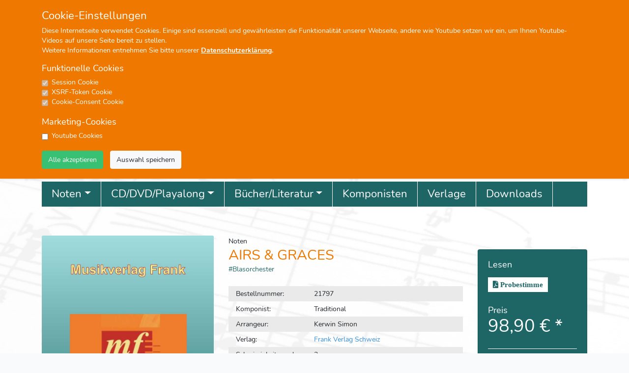

--- FILE ---
content_type: text/html; charset=UTF-8
request_url: https://www.scherbacher.de/produkt/21797
body_size: 12980
content:
<!doctype html>
<html lang="de">
<head>
    <meta charset="utf-8">
    <meta name="viewport" content="width=device-width, initial-scale=1">

    <!-- CSRF Token -->
    <meta name="csrf-token" content="qOHaplrnUUQOVwm4elf8oeCgnMnjF0NhPXDOfIQx">
    <meta name="description" content="Musikverlag Scherbacher – Mit uns treffen Sie den richtigen Ton!">

    <title>Scherbacher</title>

    <link rel="icon" href="https://www.scherbacher.de/storage/images/logos/favicon.jpg" type="image/x-icon"/>

    <!-- Scripts -->
    <script src="https://www.scherbacher.de/js/app.js" defer></script>
    <script src="https://www.scherbacher.de/js/jquery.js"></script>
    <script src="https://www.scherbacher.de/js/cart.js"></script>
    <script src="https://www.scherbacher.de/js/favolist.js"></script>
    <script src="https://www.scherbacher.de/js/cookie.js"></script>

    

    

    <!-- Styles -->
    <link href="https://www.scherbacher.de/css/app.css" rel="stylesheet">
    
    <link href="https://www.scherbacher.de/css/style.css" rel="stylesheet">
    

    


    

</head>
<body>

    <noscript>
        <H1 style="color:red; text-align: center">Bitte JavaScript einschalten!</H1>
        <H2 style="color:red; text-align: center">Sonst wird die Seite nicht fehlerfrei funktionieren.</H2>
    </noscript> 

    

   


    <div id="app">
     
        <form id="cookie_form" action = "/set-cookies" name = "cookie_form" method="POST" class="" enctype="multipart/form-data">
        <input type="hidden" name="_token" value="qOHaplrnUUQOVwm4elf8oeCgnMnjF0NhPXDOfIQx">
</form>


<div id="cookie-popup-main" class="">
<div class="cookie-popup">
    <div class="container">
        
        <h4>Cookie-Einstellungen</h4>
        <p>Diese Internetseite verwendet Cookies. Einige sind essenziell und gewährleisten die Funktionalität unserer Webseite, andere wie Youtube setzen wir ein, um Ihnen Youtube-Videos auf unsere Seite bereit zu stellen. </br> Weitere Informationen entnehmen Sie bitte unserer <strong><a style="color: #ffffff; text-decoration: underline;" href="/datenschutz">Datenschutzerklärung</a>.</strong> </p>
         
        
        <div class="row">
            <div class="col-12">
                
                <h5>Funktionelle Cookies</h5>
                <div class="form-check">
                    <input type="checkbox" class="form-check-input" checked disabled>
                    <label style="color: white;" class="form-check-label" for="session_cookie">Session Cookie</label>
                </div>
                <div class="form-check">
                    <input type="checkbox" class="form-check-input" checked disabled>
                    <label style="color: white;" class="form-check-label" for="xsrf_cookie">XSRF-Token Cookie</label>
                </div>
                <div class="form-check">
                    <input type="checkbox" class="form-check-input" checked disabled>
                    <label style="color: white;" class="form-check-label" for="consent_cookie">Cookie-Consent Cookie</label>
                </div>
                </br>
                <h5>Marketing-Cookies</h5>
                <div class="form-check">
                                        <input type="checkbox" class="form-check-input" id="youtube_cookie" name="youtube_cookie" form="cookie_form" value="1">
                                        <label class="form-check-label" for="youtube_cookie">Youtube Cookies</label>
                </div>
                </br>
                
            </div>
        </div>

        <div class="row">
            <div class="col-12">
                <button onclick="setCookies(1)" style="margin-right: 10px;" type="submit" class="btn btn-success" form="cookie_form">Alle akzeptieren</button>

                <button onclick="setCookies(0)" type="submit" class="btn btn-light" form="cookie_form">Auswahl speichern</button>
            </div>
        </div>
        
        

    </div>
</div>
</div>


        
        <div class="header-informations d-none d-lg-block">
            <div class="container">

                <div class="row">
                    <div class="col-3 col-sm-3 col-md-3 col-lg-3 col-xl-3">
                        <p style="margin-top: 12px;"><i style="color: #ef7800; font-size: 22px" class="fas fa-phone"></i> +49 (0)7476-913330</p>
                    </div>
                    <div class="col-3 col-sm-3 col-md-3 col-lg-3 col-xl-3">
                        <p style="margin-top: 12px;"><i style="color: #ef7800; font-size: 22px" class="fas fa-envelope"></i><a class="header-informations" href="mailto:info@scherbacher.de"> info@scherbacher.de</a></p>
                    </div>
                    <div class="col-3 col-sm-3 col-md-3 col-lg-3 col-xl-3">
                        <a style="margin-top: 7px;" class="btn btn-primary" href="https://newsletter.scherbacher.de/newsletter/" target="_blank" role="button">Newsletter abonnieren</a>
                    </div>

                    <div class="col-3 col-sm-3 col-md-3 col-lg-3 col-xl-3">
                                                    <p style="margin-top: 12px;">Sie sind nicht angemeldet</p>
                                            </div>
                </div>
            </div>

        </div>


        <div class="header-line">

        </div>

        
            
        <div class="container">
            <div class="row header-bgcolor">

                <div class="col-4 col-sm-4 col-md-3 col-lg-3 col-xl-3">
                    
                    <a style="padding-top: 5px;" class="navbar-brand" href="https://www.scherbacher.de" >
                        <img src="https://www.scherbacher.de/storage/images/logos/logo_main.jpg" alt="logo" height="auto" width="100%" style="top: 0px;">
                        
                    </a>

                    <a  class="d-none d-lg-block"  href="https://www.youtube.com/channel/UCj4LiMUfz9eOlWfrod4_0vw" target="_blank">
                        <img src="https://www.scherbacher.de/storage/images/header/yt_link.jpg" alt="logo" height="auto" width="85%" style="padding-left: 20px; padding-right: 3px; padding-top: 15px; margin-left: 6px;">
                        
                    </a>

                </div>

                <div class="col-8 col-sm-8 col-md-8 col-lg-8 col-xl-9 d-lg-none">
                    <div style="padding-right: 10px; z-index: 100;" class="row justify-center">

    <div class="col-12 col-sm-12 col-md-12 col-lg-12 col-xl-12">
        <div class="row">
            <div class="col-4 col-sm-4 col-md-4 col-lg-4 col-xl-4" style=" text-align: center;">
                <a title="Mein Konto" href="#" data-toggle="dropdown" aria-haspopup="true" aria-expanded="false" class="dropdown-toggle mein-konto-button-mobile"><i class="far fa-user"></i></a>
                <ul class="dropdown-menu w-100 top-auto">
                                        <li class="nav-item">
                        <a href="https://www.scherbacher.de/register" class="dropdown-item mein-konto-menu-items">Registrieren</a>
                    </li>
                    <li class="nav-item">
                        <a href="https://www.scherbacher.de/login" class="dropdown-item mein-konto-menu-items">Anmelden</a>
                    </li>
                                        
                    <!-- <li class="nav-item">
                        <a href="#" class="dropdown-item mein-konto-menu-items">Meine Bestellungen</a>
                    </li> -->
                    <li class="nav-item">
                        <a href="https://www.scherbacher.de/meine-merkliste" class="dropdown-item mein-konto-menu-items">Meine Merkliste</a>
                    </li>
                                    </ul>
            </div>
            <div class="col-4 col-sm-4 col-md-4 col-lg-4 col-xl-4" style="padding: 0px; text-align: center;">
                <a href="https://www.scherbacher.de/warenkorb">

                    <i class="fas fa-shopping-cart cart-icon-mobile"></i><span id="cart_count_mobile"  class="badge badge-info icon-counter"></span>
                </a>
               
            </div>  
            <div class="col-4 col-sm-4 col-md-4 col-lg-4 col-xl-4" style="padding: 0px; text-align: center;">
                <a href="https://www.scherbacher.de/meine-merkliste">

                    <i class="far fa-star cart-icon-mobile"></i><span id="favolist_count_mobile" class="badge badge-info icon-counter"></span>
                </a>
            </div>  
        </div>

          
    </div>

</div>                </div>

                <div class="col-6 col-sm-6 col-md-6 col-lg-6 col-xl-6 d-none d-lg-block">

                    <div id="carouselExampleIndicators1" class="carousel slide carousel-fade" data-ride="carousel">
                        <ol class="carousel-indicators">
                        
                                                                                                <li data-target="#carouselExampleIndicators1" data-slide-to="0" class="active"></li>
                                                                                                                                <li data-target="#carouselExampleIndicators1" data-slide-to="1"></li>
                                                                                        
                        </ol>
                        <div class="carousel-inner">

                                                                                                <div class="carousel-item active">
                                                                                    <a href=https://www.scherbacher.de/suche?volltext=A%3A+22821%3B+11447%3B+22911%3B+22912%3B+22913&amp;_token=GNe14McRpST5LKFxmnpEmhQPHdRThO6FKAJlqH3B> 
                                            <img class="d-block w-100" src=https://www.scherbacher.de/storage/header-slider/galerie/1733235105.jpg alt="Image">
                                            </a>
                                                                            </div>
                                                                                                                                <div class="carousel-item">
                                                                                    <img class="d-block w-100" src=https://www.scherbacher.de/storage/header-slider/galerie/1712674424.jpg alt="Image">
                                                                            </div>
                                                                                        
                        </div>
                                                <a class="carousel-control-prev" href="#carouselExampleIndicators1" role="button" data-slide="prev">
                            <span class="carousel-control-prev-icon" aria-hidden="true"></span>
                            <span class="sr-only">Previous</span>
                        </a>
                        <a class="carousel-control-next" href="#carouselExampleIndicators1" role="button" data-slide="next">
                            <span class="carousel-control-next-icon" aria-hidden="true"></span>
                            <span class="sr-only">Next</span>
                        </a>
                                            </div>

                </div>

                

                <div class="col-3 col-sm-3 col-md-3 col-lg-3 col-xl-3 d-none d-lg-block">
                    
                    <div id="carouselExampleIndicators2" class="carousel slide carousel-fade" data-ride="carousel">
                        <ol class="carousel-indicators">
                                                                                                <li data-target="#carouselExampleIndicators2" data-slide-to="0" class="active"></li>
                                                                                                                                <li data-target="#carouselExampleIndicators2" data-slide-to="1"></li>
                                                                                                                                <li data-target="#carouselExampleIndicators2" data-slide-to="2"></li>
                                                                                        
                        </ol>
                        <div class="carousel-inner">

                                                                                                <div class="carousel-item active">
                                                                                    <img style="height: 235px; width: 255px; object-fit: fill;"  class="d-block w-100" src=https://www.scherbacher.de/storage/header-slider/galerie/Haendler_im_Ausland.jpg alt="Image">
                                        
                                    </div>
                                                                                                                                <div class="carousel-item">
                                                                                    <img style="height: 235px; width: 255px; object-fit: fill;"  class="d-block w-100" src=https://www.scherbacher.de/storage/header-slider/galerie/Recordmusicgroup.jpg alt="Image">
                                                                            </div>
                                                                                                                                <div class="carousel-item">
                                                                                    <img style="height: 235px; width: 255px; object-fit: fill;"  class="d-block w-100" src=https://www.scherbacher.de/storage/header-slider/galerie/Vorübergehende_oeffnungszeiten.jpg alt="Image">
                                                                            </div>
                                                            
                        </div>
                                                <a class="carousel-control-prev" href="#carouselExampleIndicators2" role="button" data-slide="prev">
                            <span class="carousel-control-prev-icon" aria-hidden="true"></span>
                            <span class="sr-only">Previous</span>
                        </a>
                        <a class="carousel-control-next" href="#carouselExampleIndicators2" role="button" data-slide="next">
                            <span class="carousel-control-next-icon" aria-hidden="true"></span>
                            <span class="sr-only">Next</span>
                        </a>
                                            </div>
                      
                </div>

                 
            </div>
        </div>

        <div class="container d-none d-lg-block header-bgcolor" style="padding-top: 10px; padding-bottom: 1px;">
            <div style="margin-bottom: 10px;" class="row">
    <div class="col-3 col-sm-3 col-md-3 col-lg-3 col-xl-3">
        <a style="text-align: center;" href="https://www.scherbacher.de/profisuche" class="btn btn-outline-dark btn-lg btn-block profisuche-button" role="button" aria-pressed="true">Profisuche</a>

    </div>

    <div class="col-6 col-sm-6 col-md-6 col-lg-6 col-xl-6">
        <div class="input-group" style="float: left; margin-right: -5px; max-width: 100%;">
            <input id="volltext" name="volltext" type="text" class="form-control schnellsuche-eingabe" placeholder="Schnellsuche" form="search_form">
            <div class="input-group-append ">

                <button id="search_button" form="search_form" class="btn btn-outline-dark my-2 my-sm-0" type="submit"> <span style="font-size: 18px; padding-right:5px;" class="fas fa-search">  </span></button>

                
            </div>
        </div>

    </div>

    <div class="col-3 col-sm-3 col-md-3 col-lg-3 col-xl-3" style="padding-top: 6px;">
        <div class="row">
            <div class="col-4 col-sm-4 col-md-4 col-lg-4 col-xl-4" style="padding-right: 0px;">
                <a title="Mein Konto" href="#" data-toggle="dropdown" aria-haspopup="true" aria-expanded="false" class="dropdown-toggle mein-konto-button"><i class="far fa-user"></i></a>
                <ul class="dropdown-menu w-100 top-auto">
                                        <li class="nav-item">
                        <a href="https://www.scherbacher.de/register" class="dropdown-item mein-konto-menu-items">Registrieren</a>
                    </li>
                    <li class="nav-item">
                        <a href="https://www.scherbacher.de/login" class="dropdown-item mein-konto-menu-items">Anmelden</a>
                    </li>
                                        
                    <!-- <li class="nav-item">
                        <a href="#" class="dropdown-item mein-konto-menu-items">Meine Bestellungen</a>
                    </li> -->
                    <li class="nav-item">
                        <a href="https://www.scherbacher.de/meine-merkliste" class="dropdown-item mein-konto-menu-items">Meine Merkliste</a>
                    </li>
                                    </ul>
            </div>
            <div class="col-4 col-sm-4 col-md-4 col-lg-4 col-xl-4" style="padding: 0px; text-align: center;">
                <a href="https://www.scherbacher.de/warenkorb">

                    <i class="fas fa-shopping-cart cart-icon"></i><span id="cart_count"  class="badge badge-info icon-counter"></span>
                </a>
               
            </div>  
            <div class="col-4 col-sm-4 col-md-4 col-lg-4 col-xl-4" style="padding: 0px; text-align: center;">
                <a href="https://www.scherbacher.de/meine-merkliste">

                    <i class="far fa-star cart-icon"></i><span id="favolist_count" class="badge badge-info icon-counter"></span>
                </a>
            </div>  
        </div>

          
    </div>

</div>        </div>
            
        

        <div class="shop-content">
            

            <div class="container d-none d-lg-block">
                
                <nav class="navbar navbar-expand-md ">
    
        
    <button class="navbar-toggler collapsed" type="button" data-toggle="collapse" data-target="#main-nav-1" aria-controls="navbarColor01" aria-expanded="false" aria-label="Toggle navigation">
        <span class="navbar-toggler-icon"></span>
    </button>

    <div class="navbar-collapse collapse" id="main-nav-1">
        <ul class="navbar-nav">
            
            <li class="nav-item dropdown position-static"><a href="#" class="nav-link dropdown-toggle" data-toggle="dropdown" data-target="#">Noten</a>
                
                 
                <div style="background-color: #efefef;" class="dropdown-menu mega-menu w-100 top-auto">
                    <div class="container">
                        <div class="row w-100">
                            
                            
                            	                                	<div class="text-left mega-group col-sm-3">
                                        <a href="https://www.scherbacher.de/katn/115/1" class="megamenu-item">
                                            <h4 class="border border-top-0 border-right-0 border-left-0">Blasorchester
                                            </h4>
                                        </a>
                                		
                                
                            	

                            	
                                                               
                            
                            	
                            	                            			<a href="https://www.scherbacher.de/katn/117/1" class="megamenu-item">Blasorchester mit Solo</a>
                            	

                            	
                                                               
                            
                            	
                            	

                            	
                                                               
                            
                            	
                            	

                            	
                                                               
                            
                            	
                            	

                            	
                                                               
                            
                            	
                            	

                            	
                                                               
                            
                            	
                            	

                            	
                                                               
                            
                            	
                            	

                            	
                                                               
                            
                            	
                            	

                            	
                                                               
                            
                            	
                            	

                            	
                                                               
                            
                            	
                            	

                            	
                                                               
                            
                            	
                            	

                            	
                                                               
                            
                            	
                            	

                            	
                                                               
                            
                            	
                            	

                            	
                                                               
                            
                            	
                            	                            			<a href="https://www.scherbacher.de/katn/118/1" class="megamenu-item">Blasorchester mit Chor</a>
                            	

                            	
                                                               
                            
                            	
                            	

                            	
                                                               
                            
                            	
                            	

                            	
                                                               
                            
                            	
                            	                            			<a href="https://www.scherbacher.de/katn/119/0" class="megamenu-item">Blasorchester mit Gesang</a>
                            	

                            	
                                                               
                            
                            	
                            	                            			<a href="https://www.scherbacher.de/katn/121/0" class="megamenu-item">Blasorchester mit Band</a>
                            	

                            	
                                                               
                            
                            	
                            	                            			<a href="https://www.scherbacher.de/katn/399/0" class="megamenu-item">Blasorchester im Marschformat</a>
                            	

                            	
                                                               
                            
                            	
                            	                            			<a href="https://www.scherbacher.de/katn/320/0" class="megamenu-item">Weihnachten</a>
                            	

                            	
                                                                	</div>
                                                               
                            
                            	                                	<div class="text-left mega-group col-sm-3">
                                        <a href="https://www.scherbacher.de/katn/50/1" class="megamenu-item">
                                            <h4 class="border border-top-0 border-right-0 border-left-0">Konzert
                                            </h4>
                                        </a>
                                		
                                
                            	

                            	
                                                               
                            
                            	
                            	                            			<a href="https://www.scherbacher.de/katn/80/0" class="megamenu-item">Eröffnungswerke</a>
                            	

                            	
                                                               
                            
                            	
                            	                            			<a href="https://www.scherbacher.de/katn/290/0" class="megamenu-item">Klassische Werke</a>
                            	

                            	
                                                               
                            
                            	
                            	                            			<a href="https://www.scherbacher.de/katn/149/0" class="megamenu-item">Konzertwalzer</a>
                            	

                            	
                                                               
                            
                            	
                            	                            			<a href="https://www.scherbacher.de/katn/40/0" class="megamenu-item">Konzertmärsche</a>
                            	

                            	
                                                               
                            
                            	
                            	                            			<a href="https://www.scherbacher.de/katn/10/0" class="megamenu-item">Feierliche Musik</a>
                            	

                            	
                                                               
                            
                            	
                            	                            			<a href="https://www.scherbacher.de/katn/11/0" class="megamenu-item">Kirche</a>
                            	

                            	
                                                               
                            
                            	
                            	                            			<a href="https://www.scherbacher.de/katn/42/0" class="megamenu-item">Ouverture</a>
                            	

                            	
                                                                	</div>
                                                               
                            
                            	                                	<div class="text-left mega-group col-sm-3">
                                        <a href="https://www.scherbacher.de/katn/95/1" class="megamenu-item">
                                            <h4 class="border border-top-0 border-right-0 border-left-0">Unterhaltung
                                            </h4>
                                        </a>
                                		
                                
                            	

                            	
                                                               
                            
                            	
                            	                            			<a href="https://www.scherbacher.de/katn/20/0" class="megamenu-item">Film/Musical</a>
                            	

                            	
                                                               
                            
                            	
                            	                            			<a href="https://www.scherbacher.de/katn/100/0" class="megamenu-item">Moderne Blasmusik</a>
                            	

                            	
                                                               
                            
                            	
                            	                            			<a href="https://www.scherbacher.de/katn/110/0" class="megamenu-item">Showtime</a>
                            	

                            	
                                                               
                            
                            	
                            	                            			<a href="https://www.scherbacher.de/katn/105/0" class="megamenu-item">Rock/Pop/Schlager</a>
                            	

                            	
                                                               
                            
                            	
                            	                            			<a href="https://www.scherbacher.de/katn/260/0" class="megamenu-item">Medley</a>
                            	

                            	
                                                               
                            
                            	
                            	                            			<a href="https://www.scherbacher.de/katn/750/0" class="megamenu-item">Fasching/Fasnet/Party</a>
                            	

                            	
                                                                	</div>
                                                               
                            
                            	                                	<div class="text-left mega-group col-sm-3">
                                        <a href="https://www.scherbacher.de/katn/51/1" class="megamenu-item">
                                            <h4 class="border border-top-0 border-right-0 border-left-0">Volkstümliche Musik
                                            </h4>
                                        </a>
                                		
                                
                            	

                            	
                                                               
                            
                            	
                            	                            			<a href="https://www.scherbacher.de/katn/90/0" class="megamenu-item">Polka</a>
                            	

                            	
                                                               
                            
                            	
                            	                            			<a href="https://www.scherbacher.de/katn/60/0" class="megamenu-item">Marsch</a>
                            	

                            	
                                                               
                            
                            	
                            	                            			<a href="https://www.scherbacher.de/katn/150/0" class="megamenu-item">Walzer</a>
                            	

                            	
                                                               
                            
                            	
                            	                            			<a href="https://www.scherbacher.de/katn/261/0" class="megamenu-item">Volkstümliche Medleys</a>
                            	

                            	
                                                               
                            
                            	
                            	                            			<a href="https://www.scherbacher.de/katn/262/0" class="megamenu-item">Volkstümliche Solos</a>
                            	

                            	
                                                                	</div>
                                                               
                            
                            	                                	<div class="text-left mega-group col-sm-3">
                                        <a href="https://www.scherbacher.de/katn/60/1" class="megamenu-item">
                                            <h4 class="border border-top-0 border-right-0 border-left-0">Märsche
                                            </h4>
                                        </a>
                                		
                                
                            	

                            	
                                                               
                            
                            	
                            	                            			<a href="https://www.scherbacher.de/katn/40/0" class="megamenu-item">Konzertmärsche</a>
                            	

                            	
                                                               
                            
                            	
                            	                            			<a href="https://www.scherbacher.de/katn/60/0" class="megamenu-item">Märsche</a>
                            	

                            	
                                                               
                            
                            	
                            	                            			<a href="https://www.scherbacher.de/katn/62/0" class="megamenu-item">Straßenmärsche</a>
                            	

                            	
                                                               
                            
                            	
                            	                            			<a href="https://www.scherbacher.de/katn/41/0" class="megamenu-item">Prozessionsmärsche</a>
                            	

                            	
                                                               
                            
                            	
                            	                            			<a href="https://www.scherbacher.de/katn/61/0" class="megamenu-item">Traditionsmärsche</a>
                            	

                            	
                                                               
                            
                            	
                            	                            			<a href="https://www.scherbacher.de/katn/410/0" class="megamenu-item">Märsche im Marschformat</a>
                            	

                            	
                                                                	</div>
                                                               
                            
                            	                                	<div class="text-left mega-group col-sm-3">
                                        <a href="https://www.scherbacher.de/katn/315/1" class="megamenu-item">
                                            <h4 class="border border-top-0 border-right-0 border-left-0">Ensembles
                                            </h4>
                                        </a>
                                		
                                
                            	

                            	
                                                               
                            
                            	
                            	                            			<a href="https://www.scherbacher.de/katn/500/0" class="megamenu-item">Holzbläser</a>
                            	

                            	
                                                               
                            
                            	
                            	                            			<a href="https://www.scherbacher.de/katn/520/0" class="megamenu-item">Blechbläser</a>
                            	

                            	
                                                               
                            
                            	
                            	                            			<a href="https://www.scherbacher.de/katn/540/1" class="megamenu-item">Percussion</a>
                            	

                            	
                                                               
                            
                            	
                            	

                            	
                                                               
                            
                            	
                            	

                            	
                                                               
                            
                            	
                            	

                            	
                                                               
                            
                            	
                            	

                            	
                                                               
                            
                            	
                            	

                            	
                                                               
                            
                            	
                            	

                            	
                                                               
                            
                            	
                            	

                            	
                                                               
                            
                            	
                            	

                            	
                                                               
                            
                            	
                            	

                            	
                                                               
                            
                            	
                            	

                            	
                                                               
                            
                            	
                            	

                            	
                                                               
                            
                            	
                            	

                            	
                                                               
                            
                            	
                            	

                            	
                                                               
                            
                            	
                            	

                            	
                                                               
                            
                            	
                            	

                            	
                                                               
                            
                            	
                            	

                            	
                                                               
                            
                            	
                            	

                            	
                                                               
                            
                            	
                            	

                            	
                                                               
                            
                            	
                            	

                            	
                                                               
                            
                            	
                            	

                            	
                                                               
                            
                            	
                            	

                            	
                                                               
                            
                            	
                            	

                            	
                                                               
                            
                            	
                            	

                            	
                                                               
                            
                            	
                            	

                            	
                                                               
                            
                            	
                            	

                            	
                                                               
                            
                            	
                            	

                            	
                                                               
                            
                            	
                            	

                            	
                                                               
                            
                            	
                            	

                            	
                                                               
                            
                            	
                            	

                            	
                                                               
                            
                            	
                            	

                            	
                                                               
                            
                            	
                            	

                            	
                                                               
                            
                            	
                            	

                            	
                                                               
                            
                            	
                            	

                            	
                                                               
                            
                            	
                            	

                            	
                                                               
                            
                            	
                            	

                            	
                                                               
                            
                            	
                            	

                            	
                                                               
                            
                            	
                            	

                            	
                                                               
                            
                            	
                            	

                            	
                                                               
                            
                            	
                            	

                            	
                                                               
                            
                            	
                            	

                            	
                                                               
                            
                            	
                            	

                            	
                                                               
                            
                            	
                            	

                            	
                                                               
                            
                            	
                            	

                            	
                                                               
                            
                            	
                            	

                            	
                                                               
                            
                            	
                            	

                            	
                                                               
                            
                            	
                            	

                            	
                                                               
                            
                            	
                            	

                            	
                                                               
                            
                            	
                            	

                            	
                                                               
                            
                            	
                            	

                            	
                                                               
                            
                            	
                            	

                            	
                                                               
                            
                            	
                            	

                            	
                                                               
                            
                            	
                            	

                            	
                                                               
                            
                            	
                            	

                            	
                                                               
                            
                            	
                            	                            			<a href="https://www.scherbacher.de/katn/317/0" class="megamenu-item">Kleine Blasmusik</a>
                            	

                            	
                                                               
                            
                            	
                            	                            			<a href="https://www.scherbacher.de/katn/318/0" class="megamenu-item">7er Besetzung</a>
                            	

                            	
                                                               
                            
                            	
                            	                            			<a href="https://www.scherbacher.de/katn/319/0" class="megamenu-item">FPM Four Part Music</a>
                            	

                            	
                                                               
                            
                            	
                            	                            			<a href="https://www.scherbacher.de/katn/32/0" class="megamenu-item">Flexible Ausgaben</a>
                            	

                            	
                                                               
                            
                            	
                            	                            			<a href="https://www.scherbacher.de/katn/501/0" class="megamenu-item">Gemischte Holz/Blechbläser</a>
                            	

                            	
                                                                	</div>
                                                               
                            
                            	                                	<div class="text-left mega-group col-sm-3">
                                        <a href="https://www.scherbacher.de/katn/400/1" class="megamenu-item">
                                            <h4 class="border border-top-0 border-right-0 border-left-0">Sammlungen
                                            </h4>
                                        </a>
                                		
                                
                            	

                            	
                                                               
                            
                            	
                            	                            			<a href="https://www.scherbacher.de/katn/401/0" class="megamenu-item">Marsch Revue</a>
                            	

                            	
                                                               
                            
                            	
                            	                            			<a href="https://www.scherbacher.de/katn/408/0" class="megamenu-item">Choralbuch für Bläser</a>
                            	

                            	
                                                               
                            
                            	
                            	                            			<a href="https://www.scherbacher.de/katn/402/0" class="megamenu-item">Fidelitas Quartette</a>
                            	

                            	
                                                               
                            
                            	
                            	                            			<a href="https://www.scherbacher.de/katn/403/0" class="megamenu-item">Fidelitas Trios</a>
                            	

                            	
                                                               
                            
                            	
                            	                            			<a href="https://www.scherbacher.de/katn/404/0" class="megamenu-item">Alles zur Stimmung</a>
                            	

                            	
                                                               
                            
                            	
                            	                            			<a href="https://www.scherbacher.de/katn/405/0" class="megamenu-item">Rheinische Stimmungslieder</a>
                            	

                            	
                                                               
                            
                            	
                            	                            			<a href="https://www.scherbacher.de/katn/407/0" class="megamenu-item">Sieben Laternenlieder</a>
                            	

                            	
                                                               
                            
                            	
                            	                            			<a href="https://www.scherbacher.de/katn/450/0" class="megamenu-item">Sonstige Sammlungen</a>
                            	

                            	
                                                                	</div>
                                                               
                            
                            	                                	<div class="text-left mega-group col-sm-3">
                                        <a href="https://www.scherbacher.de/katn/30/1" class="megamenu-item">
                                            <h4 class="border border-top-0 border-right-0 border-left-0">Jugendblasorchester
                                            </h4>
                                        </a>
                                		
                                
                            	

                            	
                                                               
                            
                            	
                            	                            			<a href="https://www.scherbacher.de/katn/319/0" class="megamenu-item">FPM Four Part Music</a>
                            	

                            	
                                                               
                            
                            	
                            	                            			<a href="https://www.scherbacher.de/katn/316/0" class="megamenu-item">Play Together Flex</a>
                            	

                            	
                                                               
                            
                            	
                            	                            			<a href="https://www.scherbacher.de/katn/31/0" class="megamenu-item">Discovery Series</a>
                            	

                            	
                                                               
                            
                            	
                            	                            			<a href="https://www.scherbacher.de/katn/321/0" class="megamenu-item">Sonstige Jugendorchester</a>
                            	

                            	
                                                               
                            
                            	
                            	                            			<a href="https://www.scherbacher.de/katn/322/0" class="megamenu-item">Bläserklasse</a>
                            	

                            	
                                                                	</div>
                                                               
                            
                            	                                	<div class="text-left mega-group col-sm-3">
                                        <a href="https://www.scherbacher.de/katn/116/1" class="megamenu-item">
                                            <h4 class="border border-top-0 border-right-0 border-left-0">Sonstige Orchester
                                            </h4>
                                        </a>
                                		
                                
                            	

                            	
                                                               
                            
                            	
                            	                            			<a href="https://www.scherbacher.de/katn/310/0" class="megamenu-item">Brass Band</a>
                            	

                            	
                                                               
                            
                            	
                            	                            			<a href="https://www.scherbacher.de/katn/314/0" class="megamenu-item">Big Band</a>
                            	

                            	
                                                               
                            
                            	
                            	                            			<a href="https://www.scherbacher.de/katn/324/0" class="megamenu-item">Akkordeonorchester</a>
                            	

                            	
                                                                	</div>
                                                               
                            
                            	                                	<div class="text-left mega-group col-sm-3">
                                        <a href="https://www.scherbacher.de/katn/700/1" class="megamenu-item">
                                            <h4 class="border border-top-0 border-right-0 border-left-0">Info/Neues
                                            </h4>
                                        </a>
                                		
                                
                            	

                            	
                                                               
                            
                            	
                            	                            			<a href="https://www.scherbacher.de/katn/503/0" class="megamenu-item">Kataloge/Demo CD</a>
                            	

                            	
                                                               
                            
                            	
                            	                            			<a href="https://www.scherbacher.de/katn/11111/0" class="megamenu-item">Neuheiten</a>
                            	

                            	
                                                               
                            
                            	
                            	                            			<a href="https://www.scherbacher.de/katn/502/0" class="megamenu-item">Infos</a>
                            	

                            	
                                                                	</div>
                                                               
                            
                   
                        </div>
                    </div>
                </div>
                
            </li>

            <div class="nav-item-verline"></div>
            
            <li class="nav-item dropdown position-static"><a href="#" class="nav-link dropdown-toggle" data-toggle="dropdown" data-target="#">CD/DVD/Playalong</a>
                
                 
                <div style="background-color: #efefef;" class="dropdown-menu mega-menu-cd">
                    <div class="container">
                        <div class="row ">

                            <div class="text-left mega-group-cd-lit col-12">
                                <a href="https://www.scherbacher.de/katc/0/0" class="megamenu-item-cd-lit">
                                    <h4>CD
                                    </h4>
                                </a>
                            
                            </div>

                            <div class="text-left mega-group-cd-lit col-12">
                                <a href="https://www.scherbacher.de/katd/702/0" class="megamenu-item-cd-lit">
                                    <h4>DVD
                                    </h4>
                                </a>
                            
                            </div>

                            <div class="text-left mega-group-cd-lit col-12">
                                <a href="https://www.scherbacher.de/katp/0/0" class="megamenu-item-cd-lit">
                                    <h4>Playalong
                                    </h4>
                                </a>
                            
                            </div>

                   
                        </div>
                    </div>
                </div>
                
            </li>
            
            
             <div class="nav-item-verline"></div>
            
            <li class="nav-item dropdown position-static"><a href="#" class="nav-link dropdown-toggle" data-toggle="dropdown" data-target="#">Bücher/Literatur</a>
                
                 
                <div style="background-color: #efefef;" class="dropdown-menu mega-menu-lit top-auto">
                    <div class="container">
                        <div class="row ">

                            <div class="text-left mega-group-cd-lit col-12">
                                <a href="https://www.scherbacher.de/katls/311/0" class="megamenu-item-cd-lit">
                                    <h4>Schulen
                                    </h4>
                                </a>
                            
                            </div>

                            <div class="text-left mega-group-cd-lit col-12">
                                <a href="https://www.scherbacher.de/katll/323/0" class="megamenu-item-cd-lit">
                                    <h4>Lehrbücher
                                    </h4>
                                </a>
                            
                            </div>

                            <div class="text-left mega-group-cd-lit col-12">
                                <a href="https://www.scherbacher.de/katlb/313/0" class="megamenu-item-cd-lit">
                                    <h4>Bücher
                                    </h4>
                                </a>
                            
                            </div>

                   
                        </div>
                    </div>
                </div>
                
            </li>
            

            <div class="nav-item-verline"></div>


            <li class="nav-item">
                <a href="https://www.scherbacher.de/komponisten" class="nav-link">Komponisten</a>
            </li>

            <div class="nav-item-verline"></div>

            <li class="nav-item">
                <a href="https://www.scherbacher.de/verlage" class="nav-link">Verlage</a>
            </li>
            <div class="nav-item-verline"></div>

            <li class="nav-item">
                <a href="https://www.scherbacher.de/downloads" class="nav-link">Downloads</a>
            </li>
            <div class="nav-item-verline"></div>
            
            
        </ul>
        
    </div>


   

    

</nav>
</br>                </br>
                
            </div>

            <div class="container d-none d-block d-sm-block d-md-block d-lg-none">
                <div class="row">

                    <div class="col-4 col-sm-3 col-md-2 col-lg-1 col-xl-1" >
                        <a title="Menü" href="#" data-toggle="dropdown" aria-haspopup="true" aria-expanded="false" class="mobile_menu">
                            <i class="fas fa-bars" style="padding-top: 12px;">
                            <span style="font-size: 16px;"> Menü </span></i>
                        </a>
                        <ul class="dropdown-menu top-auto">
                            
                            <li class="nav-item">
                                <a href="https://www.scherbacher.de/mobile-grades-menu" class="dropdown-item mein-konto-menu-items">Noten</a>
                            </li>
                            <li class="nav-item">
                                <a href="https://www.scherbacher.de/mobile-cddvd-menu" class="dropdown-item mein-konto-menu-items">CD/DVD/Playalong</a>
                            </li>
                            <li class="nav-item">
                                <a href="https://www.scherbacher.de/mobile-literature-menu" class="dropdown-item mein-konto-menu-items">Bücher/Literatur</a>
                            </li>
                            <li class="nav-item">
                                <a href="https://www.scherbacher.de/komponisten" class="dropdown-item mein-konto-menu-items">Komponisten</a>
                            </li>
                            <li class="nav-item">
                                <a href="https://www.scherbacher.de/verlage" class="dropdown-item mein-konto-menu-items">Verlage</a>
                            </li>
							<li class="nav-item">
                                <a href="https://www.scherbacher.de/downloads" class="dropdown-item mein-konto-menu-items">Downloads</a>
                            </li>
                            <li class="nav-item">
                                <a href="https://newsletter.scherbacher.de/newsletter/" class="dropdown-item mein-konto-menu-items">Newsletter abonnieren</a>
                            </li>
                            
                            
                        </ul>
                    </div>


                    <div class="col-8 col-sm-9 col-md-3 col-lg-3 col-xl-3" style="padding-bottom: 10px;">
                        <a style="text-align: center;" href="https://www.scherbacher.de/profisuche" class="btn btn-outline-dark btn-lg btn-block profisuche-button justify-center" role="button" aria-pressed="true">Profisuche</a>

                    </div>

                    <div class="col-12 col-sm-12 col-md-7 col-lg-9 col-xl-9" style="padding-bottom: 10px;">
                        <div class="input-group" >
                            <input id="volltext" name="volltext" type="text" class="form-control schnellsuche-eingabe" placeholder="Schnellsuche" form="search_form_mobile">
                            <div class="input-group-append ">

                                <button id="search_button" form="search_form_mobile" class="btn btn-outline-dark " type="submit"> <span style="font-size: 18px; padding-right:5px;" class="fas fa-search">  </span></button>

                                
                            </div>
                        </div>

                    </div>

                </div>
                <br>
            </div>

            

            <div class="container">
                
                                                            <br>

<div id="artikelnummer" artikelnummer="21797">






<div class="row">

    <div class="col-12 d-md-none">

                    <p class="product-details-cat">Noten</p>  
        
        
        
        <h2 class="product-details-title">AIRS &amp; GRACES </h2>

        <h5 class="product-details-title"></h5>
        <div class="row">
            <div class="col-12 col-sm-12 col-md-12 col-lg-12 col-xl-12 product-details-cats">
                                    <span>#Blasorchester&nbsp;&nbsp;</span>
                                                                                                            </br>

            </div>

        </div>
    </div>

    <div class="col-12 col-sm-6 col-md-4 col-lg-4 col-xl-4">

        
                            <img class="card-img-top" src="https://www.scherbacher.de/storage/produkte/Ordner Verlags-Cover/Musikverlag Frank ID 20.jpg" alt="Bild" onerror="this.src='https://www.scherbacher.de/storage/images/platzhalter/no_image_long.jpg '">
                    
        <div class="d-none d-md-block d-lg-none">
                            <div class="card product_details_card">
    <div class="card-body">

        




        
        
            <h5>Lesen</h5>

            <div class="row">

                
                            </div>

                            <div class="row" style="margin-bottom: 10px; margin-top: 10px;">
                    
                    <div class="col-10 col-sm-10 col-md-10 col-lg-10 col-xl-10">
                        <a class="product_details_noten_icons" href="http://www.musikverlag-frank.ch/userfiles/files/pdf/HA/airs-and-graces_wb.pdf" target="popup" onclick="window.open('http://www.musikverlag-frank.ch/userfiles/files/pdf/HA/airs-and-graces_wb.pdf','popup','width=600,height=600,scrollbars=no,resizable=no'); return false;">
                            <i class="fas fa-file-pdf">&nbsp;Probestimme</i>
                        </a>
                    </div>
                    
                </div>
            
        
        

        <div class="row">

            <div class="col-12 col-sm-12 col-md-12 col-lg-12 col-xl-12 ">
                <h5 class="product-details-price-title">Preis</h5>
            </div>

            <div class="col-12 col-sm-12 col-md-12 col-lg-12 col-xl-12 ">
                                    <h1>98,90 €
                                                    <span>*</span>
                        
                    </h1>
                                
            </div>
            

            <div class="col-12 col-sm-12 col-md-12 col-lg-12 col-xl-12 ">
                
                                                            <hr style="border-top: 1px solid white;">
                        <span>Bitte Version wählen: </span><br>
                        <div style="background-color: grey; border-radius: 5px; margin-bottom: 5px; padding-left: 5px; padding-top: 1px;" class="input-group">
                            <div class="form-check">
                                
                                <label class="form-check-label">
                                    <input checked class="form-check-input radioPrint" type="radio">
                                    Druck-Version
                                </label>
                            </div>
                            
                        </div>

                        
                 
                        <button data-toggle="modal" test=""  data-target="#addToCartConfirmation" onclick="addToCart(21797, 'print')" type="button" class="btn btn-light btn-lg btn-block product-details-cart-button">
                            <i class="fas fa-cart-arrow-down details-cart"></i>
                            <span style="font-size: 14px;">&nbsp;&nbsp;In den Warenkorb</span>
                        </button>
                                                       


                                    <button type="button" class="btn btn-link product-details-remember" onclick="rememberProduct(21797)">
                        <i class="far fa-star details-cart"></i>
                        <span style="font-size: 14px;">&nbsp;Artikel merken</span>
                    </button>
                
                
               


            </div>
            
        </div>
        
        
    </div> 
</div>                    </div>

    </div>

    <div class="col-12 col-sm-6 col-md-8 col-lg-8 col-xl-8">
        <div class="row">

            <div style="margin-top: -27px;" class="col-12 col-sm-12 col-md-12 col-lg-8 col-xl-8 d-none d-sm-block d-md-none">
                                    <div class="card product_details_card">
    <div class="card-body">

        




        
        
            <h5>Lesen</h5>

            <div class="row">

                
                            </div>

                            <div class="row" style="margin-bottom: 10px; margin-top: 10px;">
                    
                    <div class="col-10 col-sm-10 col-md-10 col-lg-10 col-xl-10">
                        <a class="product_details_noten_icons" href="http://www.musikverlag-frank.ch/userfiles/files/pdf/HA/airs-and-graces_wb.pdf" target="popup" onclick="window.open('http://www.musikverlag-frank.ch/userfiles/files/pdf/HA/airs-and-graces_wb.pdf','popup','width=600,height=600,scrollbars=no,resizable=no'); return false;">
                            <i class="fas fa-file-pdf">&nbsp;Probestimme</i>
                        </a>
                    </div>
                    
                </div>
            
        
        

        <div class="row">

            <div class="col-12 col-sm-12 col-md-12 col-lg-12 col-xl-12 ">
                <h5 class="product-details-price-title">Preis</h5>
            </div>

            <div class="col-12 col-sm-12 col-md-12 col-lg-12 col-xl-12 ">
                                    <h1>98,90 €
                                                    <span>*</span>
                        
                    </h1>
                                
            </div>
            

            <div class="col-12 col-sm-12 col-md-12 col-lg-12 col-xl-12 ">
                
                                                            <hr style="border-top: 1px solid white;">
                        <span>Bitte Version wählen: </span><br>
                        <div style="background-color: grey; border-radius: 5px; margin-bottom: 5px; padding-left: 5px; padding-top: 1px;" class="input-group">
                            <div class="form-check">
                                
                                <label class="form-check-label">
                                    <input checked class="form-check-input radioPrint" type="radio">
                                    Druck-Version
                                </label>
                            </div>
                            
                        </div>

                        
                 
                        <button data-toggle="modal" test=""  data-target="#addToCartConfirmation" onclick="addToCart(21797, 'print')" type="button" class="btn btn-light btn-lg btn-block product-details-cart-button">
                            <i class="fas fa-cart-arrow-down details-cart"></i>
                            <span style="font-size: 14px;">&nbsp;&nbsp;In den Warenkorb</span>
                        </button>
                                                       


                                    <button type="button" class="btn btn-link product-details-remember" onclick="rememberProduct(21797)">
                        <i class="far fa-star details-cart"></i>
                        <span style="font-size: 14px;">&nbsp;Artikel merken</span>
                    </button>
                
                
               


            </div>
            
        </div>
        
        
    </div> 
</div>                
            </div>

            <div class="col-12 col-sm-12 col-md-12 col-lg-8 col-xl-8 d-none d-md-block">
        
                                    <p class="product-details-cat">Noten</p>  
                
                
                
                <h2 class="product-details-title">AIRS &amp; GRACES </h2>

                <h5 class="product-details-title"></h5>
                
                <div class="row">
                    <div class="col-12 col-sm-12 col-md-12 col-lg-12 col-xl-12 product-details-cats">
                                                    <span>#Blasorchester&nbsp;&nbsp;</span>
                                                                                                                                                
                    </div>
                </div>
                </br>

                


                                                        <div class="row product-details-row-grey">
                        
                                            <div class="col-4 col-sm-4 col-md-4 col-lg-4 col-xl-4" >
                            <p class="product-details-text">Bestellnummer:</p>
                        </div>
                        <div class="col-8 col-sm-8 col-md-8 col-lg-8 col-xl-8">
                            <p class="product-details-text">21797</p>
                        </div>
                    </div>
                
                                                        <div class="row product-details-row-white">
                                        
                        <div class="col-4 col-sm-4 col-md-4 col-lg-4 col-xl-4" >
                            <p class="product-details-text">Komponist:</p>
                        </div>
                        <div class="col-8 col-sm-8 col-md-8 col-lg-8 col-xl-8">
                                                        <p class="product-details-text">Traditional</p>
                                                    </div>
                    </div>
                
                                                        <div class="row product-details-row-grey">
                        
                                            <div class="col-4 col-sm-4 col-md-4 col-lg-4 col-xl-4">
                            <p class="product-details-text">Arrangeur:</p>
                        </div>
                        <div class="col-8 col-sm-8 col-md-8 col-lg-8 col-xl-8">
                            <p class="product-details-text">Kerwin Simon</p>
                        </div>
                    </div>
                
                                                        <div class="row product-details-row-white">
                                                                <div class="col-4 col-sm-4 col-md-4 col-lg-4 col-xl-4">
                            <p class="product-details-text">Verlag:</p>
                        </div>
                        <div class="col-8 col-sm-8 col-md-8 col-lg-8 col-xl-8">
                            <a href="https://www.scherbacher.de/verlag/20" class="product-details-text">Frank Verlag Schweiz</a>
                        </div>
                    </div>
                
                                                        <div class="row product-details-row-grey">
                        
                                            <div class="col-4 col-sm-4 col-md-4 col-lg-4 col-xl-4">
                            <p class="product-details-text">Schwierigkeitsgrad:</p>
                        </div>
                        <div class="col-8 col-sm-8 col-md-8 col-lg-8 col-xl-8">
                            <p class="product-details-text">3</p>
                        </div>
                    </div>
                
                                                        <div class="row product-details-row-white">
                                                                <div class="col-4 col-sm-4 col-md-4 col-lg-4 col-xl-4">
                            <p class="product-details-text">Dauer:</p>
                        </div>
                        <div class="col-8 col-sm-8 col-md-8 col-lg-8 col-xl-8">
                            <p class="product-details-text">4:30</p>
                        </div>
                    </div>
                              
            </div>

            <div class="col-12 col-sm-12 col-md-4 col-lg-4 col-xl-4 d-none d-lg-block">

                                    <div class="card product_details_card">
    <div class="card-body">

        




        
        
            <h5>Lesen</h5>

            <div class="row">

                
                            </div>

                            <div class="row" style="margin-bottom: 10px; margin-top: 10px;">
                    
                    <div class="col-10 col-sm-10 col-md-10 col-lg-10 col-xl-10">
                        <a class="product_details_noten_icons" href="http://www.musikverlag-frank.ch/userfiles/files/pdf/HA/airs-and-graces_wb.pdf" target="popup" onclick="window.open('http://www.musikverlag-frank.ch/userfiles/files/pdf/HA/airs-and-graces_wb.pdf','popup','width=600,height=600,scrollbars=no,resizable=no'); return false;">
                            <i class="fas fa-file-pdf">&nbsp;Probestimme</i>
                        </a>
                    </div>
                    
                </div>
            
        
        

        <div class="row">

            <div class="col-12 col-sm-12 col-md-12 col-lg-12 col-xl-12 ">
                <h5 class="product-details-price-title">Preis</h5>
            </div>

            <div class="col-12 col-sm-12 col-md-12 col-lg-12 col-xl-12 ">
                                    <h1>98,90 €
                                                    <span>*</span>
                        
                    </h1>
                                
            </div>
            

            <div class="col-12 col-sm-12 col-md-12 col-lg-12 col-xl-12 ">
                
                                                            <hr style="border-top: 1px solid white;">
                        <span>Bitte Version wählen: </span><br>
                        <div style="background-color: grey; border-radius: 5px; margin-bottom: 5px; padding-left: 5px; padding-top: 1px;" class="input-group">
                            <div class="form-check">
                                
                                <label class="form-check-label">
                                    <input checked class="form-check-input radioPrint" type="radio">
                                    Druck-Version
                                </label>
                            </div>
                            
                        </div>

                        
                 
                        <button data-toggle="modal" test=""  data-target="#addToCartConfirmation" onclick="addToCart(21797, 'print')" type="button" class="btn btn-light btn-lg btn-block product-details-cart-button">
                            <i class="fas fa-cart-arrow-down details-cart"></i>
                            <span style="font-size: 14px;">&nbsp;&nbsp;In den Warenkorb</span>
                        </button>
                                                       


                                    <button type="button" class="btn btn-link product-details-remember" onclick="rememberProduct(21797)">
                        <i class="far fa-star details-cart"></i>
                        <span style="font-size: 14px;">&nbsp;Artikel merken</span>
                    </button>
                
                
               


            </div>
            
        </div>
        
        
    </div> 
</div>                                

            </div>
        

        </div>

        

        <div class="row d-none d-md-block">

            <div class="col-12 col-sm-12 col-md-12 col-lg-12 col-xl-12">
                <br>


                


                
                <div class="d-none d-md-block"> 
                                    </div>

            </div>

        </div>


    </div>

</div>

<div style="margin-top: 20px;" class="row d-md-none">
    <div class="col-12 col-sm-12">
        


                                <div class="row product-details-row-grey">
                
                            <div class="col-4 col-sm-4 col-md-4 col-lg-4 col-xl-4" >
                    <p class="product-details-text">Bestellnummer:</p>
                </div>
                <div class="col-8 col-sm-8 col-md-8 col-lg-8 col-xl-8">
                    <p class="product-details-text">21797</p>
                </div>
            </div>
        
                                <div class="row product-details-row-white">
                        
                <div class="col-4 col-sm-4 col-md-4 col-lg-4 col-xl-4" >
                    <p class="product-details-text">Komponist:</p>
                </div>
                <div class="col-8 col-sm-8 col-md-8 col-lg-8 col-xl-8">
                    <p class="product-details-text">Traditional</p>
                </div>
            </div>
        
                                <div class="row product-details-row-grey">
                
                            <div class="col-4 col-sm-4 col-md-4 col-lg-4 col-xl-4">
                    <p class="product-details-text">Arrangeur:</p>
                </div>
                <div class="col-8 col-sm-8 col-md-8 col-lg-8 col-xl-8">
                    <p class="product-details-text">Kerwin Simon</p>
                </div>
            </div>
        
                                <div class="row product-details-row-white">
                                        <div class="col-4 col-sm-4 col-md-4 col-lg-4 col-xl-4">
                    <p class="product-details-text">Verlag:</p>
                </div>
                <div class="col-8 col-sm-8 col-md-8 col-lg-8 col-xl-8">
                    <p class="product-details-text">Frank Verlag Schweiz</p>
                </div>
            </div>
        
                                <div class="row product-details-row-grey">
                
                            <div class="col-4 col-sm-4 col-md-4 col-lg-4 col-xl-4">
                    <p class="product-details-text">Grad:</p>
                </div>
                <div class="col-8 col-sm-8 col-md-8 col-lg-8 col-xl-8">
                    <p class="product-details-text">3</p>
                </div>
            </div>
        
                                <div class="row product-details-row-white">
                                        <div class="col-4 col-sm-4 col-md-4 col-lg-4 col-xl-4">
                    <p class="product-details-text">Dauer:</p>
                </div>
                <div class="col-8 col-sm-8 col-md-8 col-lg-8 col-xl-8">
                    <p class="product-details-text">4:30</p>
                </div>
            </div>
            </div>
</div>


<div class="d-md-none">

    <div class="d-sm-none">
                    <div class="card product_details_card">
    <div class="card-body">

        




        
        
            <h5>Lesen</h5>

            <div class="row">

                
                            </div>

                            <div class="row" style="margin-bottom: 10px; margin-top: 10px;">
                    
                    <div class="col-10 col-sm-10 col-md-10 col-lg-10 col-xl-10">
                        <a class="product_details_noten_icons" href="http://www.musikverlag-frank.ch/userfiles/files/pdf/HA/airs-and-graces_wb.pdf" target="popup" onclick="window.open('http://www.musikverlag-frank.ch/userfiles/files/pdf/HA/airs-and-graces_wb.pdf','popup','width=600,height=600,scrollbars=no,resizable=no'); return false;">
                            <i class="fas fa-file-pdf">&nbsp;Probestimme</i>
                        </a>
                    </div>
                    
                </div>
            
        
        

        <div class="row">

            <div class="col-12 col-sm-12 col-md-12 col-lg-12 col-xl-12 ">
                <h5 class="product-details-price-title">Preis</h5>
            </div>

            <div class="col-12 col-sm-12 col-md-12 col-lg-12 col-xl-12 ">
                                    <h1>98,90 €
                                                    <span>*</span>
                        
                    </h1>
                                
            </div>
            

            <div class="col-12 col-sm-12 col-md-12 col-lg-12 col-xl-12 ">
                
                                                            <hr style="border-top: 1px solid white;">
                        <span>Bitte Version wählen: </span><br>
                        <div style="background-color: grey; border-radius: 5px; margin-bottom: 5px; padding-left: 5px; padding-top: 1px;" class="input-group">
                            <div class="form-check">
                                
                                <label class="form-check-label">
                                    <input checked class="form-check-input radioPrint" type="radio">
                                    Druck-Version
                                </label>
                            </div>
                            
                        </div>

                        
                 
                        <button data-toggle="modal" test=""  data-target="#addToCartConfirmation" onclick="addToCart(21797, 'print')" type="button" class="btn btn-light btn-lg btn-block product-details-cart-button">
                            <i class="fas fa-cart-arrow-down details-cart"></i>
                            <span style="font-size: 14px;">&nbsp;&nbsp;In den Warenkorb</span>
                        </button>
                                                       


                                    <button type="button" class="btn btn-link product-details-remember" onclick="rememberProduct(21797)">
                        <i class="far fa-star details-cart"></i>
                        <span style="font-size: 14px;">&nbsp;Artikel merken</span>
                    </button>
                
                
               


            </div>
            
        </div>
        
        
    </div> 
</div>            </div>






<div class="row d-md-none">

    <div class="col-12 col-sm-12 col-md-12 col-lg-12 col-xl-12">
        <br>

         
        
        <div class="d-none d-md-block"> 
                    </div>

    </div>

</div>







    </div>


</br></br>
<div class="row">
    <div class="col-12 col-sm-12 col-md-12 col-lg-12 col-xl-12">

        <h3 class="similar_products_title">Ähnliche Produkte</h3>
        <hr class="title_hr_orange">

        <div class="row">
                            <div class="col-12 col-sm-6 col-md-6 col-lg-4 col-xl-3 newest-cards">

                    <div class="card h-100">

    <a href="https://www.scherbacher.de/produkt/22058" class="card-block clearfix">

        
        
                            <img class="card-img-top" src="https://www.scherbacher.de/storage/produkte/Ordner Verlags-Cover/Musikverlag Frank ID 20.jpg" alt="Bild" onerror="this.src='https://www.scherbacher.de/storage/images/platzhalter/no_image_long.jpg '">
                            
        
    </a>
   

    <div class="card-body">
        <strong class="card-title">MALAIKA </strong>
                    <p class="card-text card-komp-arra">Traditional / Falk Adrian</p>
        
                <div style="margin-top: 20px;">
            

            <span class="card-price" >79,90 €</span>
            
            <a href="https://www.scherbacher.de/produkt/22058" class="card-block clearfix">
                <div class="card-icon-options">
                                            <span class="fas fa-volume-up"></span>
                                                                <span class="far fa-file-pdf"></span>
                                                        </div>
            </a>

            
        </div>
                



        <!--Warenkorb bestätigung -->
        <div class="modal fade" id="addToCartConfirmation" tabindex="-1" role="dialog" aria-labelledby="addToCartConfirmationCenterTitle" aria-hidden="true">
            <div class="modal-dialog modal-dialog-centered" role="document">
                <div class="modal-content">
                    <div class="modal-header">
                        <h5 class="modal-title" id="addToCartConfirmationLongTitle">Artikel erfolgreich in Warenkorb gelegt</h5>
                        <button type="button" class="close" data-dismiss="modal" aria-label="Close">
                            <span aria-hidden="true">&times;</span>
                        </button>
                    </div>
                </div>
            </div>
        </div>


        
    </div>
</div>        
                    
                </div>
                            <div class="col-12 col-sm-6 col-md-6 col-lg-4 col-xl-3 newest-cards">

                    <div class="card h-100">

    <a href="https://www.scherbacher.de/produkt/22452" class="card-block clearfix">

        
                    <img class="card-img-top" src="https://www.scherbacher.de/storage/images/platzhalter/no_image_long.jpg" alt="Bild">
        
                
        
    </a>
   

    <div class="card-body">
        <strong class="card-title">Old Town Road</strong>
                <p class="card-text card-komp-arra">arr. Johnnie Vinson</p>
        
                <div style="margin-top: 20px;">
            

            <span class="card-price" >54,60 €</span>
            
            <a href="https://www.scherbacher.de/produkt/22452" class="card-block clearfix">
                <div class="card-icon-options">
                                                                            </div>
            </a>

            
        </div>
                



        <!--Warenkorb bestätigung -->
        <div class="modal fade" id="addToCartConfirmation" tabindex="-1" role="dialog" aria-labelledby="addToCartConfirmationCenterTitle" aria-hidden="true">
            <div class="modal-dialog modal-dialog-centered" role="document">
                <div class="modal-content">
                    <div class="modal-header">
                        <h5 class="modal-title" id="addToCartConfirmationLongTitle">Artikel erfolgreich in Warenkorb gelegt</h5>
                        <button type="button" class="close" data-dismiss="modal" aria-label="Close">
                            <span aria-hidden="true">&times;</span>
                        </button>
                    </div>
                </div>
            </div>
        </div>


        
    </div>
</div>        
                    
                </div>
                            <div class="col-12 col-sm-6 col-md-6 col-lg-4 col-xl-3 newest-cards">

                    <div class="card h-100">

    <a href="https://www.scherbacher.de/produkt/11729" class="card-block clearfix">

        
                    <img class="card-img-top" src="https://www.scherbacher.de/storage/images/platzhalter/no_image_long.jpg" alt="Bild">
        
                
        
    </a>
   

    <div class="card-body">
        <strong class="card-title">Funkytown</strong>
                    <p class="card-text card-komp-arra">Steven Greenberg / Michael Brown</p>
        
                <div style="margin-top: 20px;">
            <span class="card-price">Preis auf Anfrage</span>
        </div>
                



        <!--Warenkorb bestätigung -->
        <div class="modal fade" id="addToCartConfirmation" tabindex="-1" role="dialog" aria-labelledby="addToCartConfirmationCenterTitle" aria-hidden="true">
            <div class="modal-dialog modal-dialog-centered" role="document">
                <div class="modal-content">
                    <div class="modal-header">
                        <h5 class="modal-title" id="addToCartConfirmationLongTitle">Artikel erfolgreich in Warenkorb gelegt</h5>
                        <button type="button" class="close" data-dismiss="modal" aria-label="Close">
                            <span aria-hidden="true">&times;</span>
                        </button>
                    </div>
                </div>
            </div>
        </div>


        
    </div>
</div>        
                    
                </div>
                            <div class="col-12 col-sm-6 col-md-6 col-lg-4 col-xl-3 newest-cards">

                    <div class="card h-100">

    <a href="https://www.scherbacher.de/produkt/22099" class="card-block clearfix">

        
        
                            <img class="card-img-top" src="https://www.scherbacher.de/storage/produkte/Ordner Verlags-Cover/Musikverlag Frank ID 20.jpg" alt="Bild" onerror="this.src='https://www.scherbacher.de/storage/images/platzhalter/no_image_long.jpg '">
                            
        
    </a>
   

    <div class="card-body">
        <strong class="card-title">NOW THE CARNIVAL IS OVER</strong>
                    <p class="card-text card-komp-arra">Traditional / Westwood Gary</p>
        
                <div style="margin-top: 20px;">
            

            <span class="card-price" >98,90 €</span>
            
            <a href="https://www.scherbacher.de/produkt/22099" class="card-block clearfix">
                <div class="card-icon-options">
                                                                <span class="far fa-file-pdf"></span>
                                                        </div>
            </a>

            
        </div>
                



        <!--Warenkorb bestätigung -->
        <div class="modal fade" id="addToCartConfirmation" tabindex="-1" role="dialog" aria-labelledby="addToCartConfirmationCenterTitle" aria-hidden="true">
            <div class="modal-dialog modal-dialog-centered" role="document">
                <div class="modal-content">
                    <div class="modal-header">
                        <h5 class="modal-title" id="addToCartConfirmationLongTitle">Artikel erfolgreich in Warenkorb gelegt</h5>
                        <button type="button" class="close" data-dismiss="modal" aria-label="Close">
                            <span aria-hidden="true">&times;</span>
                        </button>
                    </div>
                </div>
            </div>
        </div>


        
    </div>
</div>        
                    
                </div>
                    </div>
    </div>
</div>

</br></br>
<div class="row">
    <div class="col-12 col-sm-12 col-md-12 col-lg-12 col-xl-12">

        <h3 class="similar_products_title">Gleicher Komponist</h3>
        <hr class="title_hr_orange">

        <div class="row">
                            <div class="col-12 col-sm-6 col-md-6 col-lg-4 col-xl-3 newest-cards">


                    <div class="card h-100">

    <a href="https://www.scherbacher.de/produkt/11882" class="card-block clearfix">

        
        
                            <img class="card-img-top" src="https://www.scherbacher.de/storage/produkte/Ordner Verlags-Cover/Musikverlag Arno Hermann ID 40.jpg" alt="Bild" onerror="this.src='https://www.scherbacher.de/storage/images/platzhalter/no_image_long.jpg '">
                            
        
    </a>
   

    <div class="card-body">
        <strong class="card-title">Gloria In Excelsis Deo</strong>
                    <p class="card-text card-komp-arra">Traditional / Ty Watson</p>
        
                <div style="margin-top: 20px;">
            <span class="card-price">Preis auf Anfrage</span>
        </div>
                



        <!--Warenkorb bestätigung -->
        <div class="modal fade" id="addToCartConfirmation" tabindex="-1" role="dialog" aria-labelledby="addToCartConfirmationCenterTitle" aria-hidden="true">
            <div class="modal-dialog modal-dialog-centered" role="document">
                <div class="modal-content">
                    <div class="modal-header">
                        <h5 class="modal-title" id="addToCartConfirmationLongTitle">Artikel erfolgreich in Warenkorb gelegt</h5>
                        <button type="button" class="close" data-dismiss="modal" aria-label="Close">
                            <span aria-hidden="true">&times;</span>
                        </button>
                    </div>
                </div>
            </div>
        </div>


        
    </div>
</div>                    
                    
                </div>
                            <div class="col-12 col-sm-6 col-md-6 col-lg-4 col-xl-3 newest-cards">


                    <div class="card h-100">

    <a href="https://www.scherbacher.de/produkt/21825" class="card-block clearfix">

        
        
                            <img class="card-img-top" src="https://www.scherbacher.de/storage/produkte/Ordner Verlags-Cover/Musikverlag Frank ID 20.jpg" alt="Bild" onerror="this.src='https://www.scherbacher.de/storage/images/platzhalter/no_image_long.jpg '">
                            
        
    </a>
   

    <div class="card-body">
        <strong class="card-title">BOARISCH HIAS POLKA  </strong>
                    <p class="card-text card-komp-arra">Traditional / Timo Seegers</p>
        
                <div style="margin-top: 20px;">
            

            <span class="card-price" >79,90 €</span>
            
            <a href="https://www.scherbacher.de/produkt/21825" class="card-block clearfix">
                <div class="card-icon-options">
                                            <span class="fas fa-volume-up"></span>
                                                                <span class="far fa-file-pdf"></span>
                                                        </div>
            </a>

            
        </div>
                



        <!--Warenkorb bestätigung -->
        <div class="modal fade" id="addToCartConfirmation" tabindex="-1" role="dialog" aria-labelledby="addToCartConfirmationCenterTitle" aria-hidden="true">
            <div class="modal-dialog modal-dialog-centered" role="document">
                <div class="modal-content">
                    <div class="modal-header">
                        <h5 class="modal-title" id="addToCartConfirmationLongTitle">Artikel erfolgreich in Warenkorb gelegt</h5>
                        <button type="button" class="close" data-dismiss="modal" aria-label="Close">
                            <span aria-hidden="true">&times;</span>
                        </button>
                    </div>
                </div>
            </div>
        </div>


        
    </div>
</div>                    
                    
                </div>
                            <div class="col-12 col-sm-6 col-md-6 col-lg-4 col-xl-3 newest-cards">


                    <div class="card h-100">

    <a href="https://www.scherbacher.de/produkt/11596" class="card-block clearfix">

        
                    <img class="card-img-top" src="https://www.scherbacher.de/storage/images/platzhalter/no_image_long.jpg" alt="Bild">
        
                
        
    </a>
   

    <div class="card-body">
        <strong class="card-title">Taco Pizza</strong>
                    <p class="card-text card-komp-arra">Traditional / Michael Pratt</p>
        
                <div style="margin-top: 20px;">
            

            <span class="card-price" >49,00 €</span>
            
            <a href="https://www.scherbacher.de/produkt/11596" class="card-block clearfix">
                <div class="card-icon-options">
                                            <span class="fas fa-volume-up"></span>
                                                                            </div>
            </a>

            
        </div>
                



        <!--Warenkorb bestätigung -->
        <div class="modal fade" id="addToCartConfirmation" tabindex="-1" role="dialog" aria-labelledby="addToCartConfirmationCenterTitle" aria-hidden="true">
            <div class="modal-dialog modal-dialog-centered" role="document">
                <div class="modal-content">
                    <div class="modal-header">
                        <h5 class="modal-title" id="addToCartConfirmationLongTitle">Artikel erfolgreich in Warenkorb gelegt</h5>
                        <button type="button" class="close" data-dismiss="modal" aria-label="Close">
                            <span aria-hidden="true">&times;</span>
                        </button>
                    </div>
                </div>
            </div>
        </div>


        
    </div>
</div>                    
                    
                </div>
                            <div class="col-12 col-sm-6 col-md-6 col-lg-4 col-xl-3 newest-cards">


                    <div class="card h-100">

    <a href="https://www.scherbacher.de/produkt/10588" class="card-block clearfix">

        
        
                            <img class="card-img-top" src="https://www.scherbacher.de/storage/produkte/Ordner Verlags-Cover/Musikverlag Frank ID 20.jpg" alt="Bild" onerror="this.src='https://www.scherbacher.de/storage/images/platzhalter/no_image_long.jpg '">
                            
        
    </a>
   

    <div class="card-body">
        <strong class="card-title">THE CUCKOO</strong>
                    <p class="card-text card-komp-arra">Traditional / Alan Fernie</p>
        
                <div style="margin-top: 20px;">
            

            <span class="card-price" >98,90 €</span>
            
            <a href="https://www.scherbacher.de/produkt/10588" class="card-block clearfix">
                <div class="card-icon-options">
                                            <span class="fas fa-volume-up"></span>
                                                                <span class="far fa-file-pdf"></span>
                                                        </div>
            </a>

            
        </div>
                



        <!--Warenkorb bestätigung -->
        <div class="modal fade" id="addToCartConfirmation" tabindex="-1" role="dialog" aria-labelledby="addToCartConfirmationCenterTitle" aria-hidden="true">
            <div class="modal-dialog modal-dialog-centered" role="document">
                <div class="modal-content">
                    <div class="modal-header">
                        <h5 class="modal-title" id="addToCartConfirmationLongTitle">Artikel erfolgreich in Warenkorb gelegt</h5>
                        <button type="button" class="close" data-dismiss="modal" aria-label="Close">
                            <span aria-hidden="true">&times;</span>
                        </button>
                    </div>
                </div>
            </div>
        </div>


        
    </div>
</div>                    
                    
                </div>
                    </div>
    </div>
</div>

</br></br>
<div class="row">
    <div class="col-12 col-sm-12 col-md-12 col-lg-12 col-xl-12">

        <h3 class="similar_products_title">Gleicher Arrangeur</h3>
        <hr class="title_hr_orange">

        <div class="row">
                            <div class="col-12 col-sm-6 col-md-6 col-lg-4 col-xl-3 newest-cards">


                    <div class="card h-100">

    <a href="https://www.scherbacher.de/produkt/22315" class="card-block clearfix">

        
        
                            <img class="card-img-top" src="https://www.musikverlag-frank.ch/userfiles/images/Cover/Notencover/wb/aint_misbehavin_wb_tb.jpg" alt="Bild" onerror="this.src='https://www.scherbacher.de/storage/images/platzhalter/no_image_long.jpg '">  
                            
        
    </a>
   

    <div class="card-body">
        <strong class="card-title">AIN&#039;T MISBEHAVIN&#039;</strong>
                    <p class="card-text card-komp-arra">Fatz Waller &amp; Andy Razaf / Kerwin Simon</p>
        
                <div style="margin-top: 20px;">
            

            <span class="card-price" >96,90 €</span>
            
            <a href="https://www.scherbacher.de/produkt/22315" class="card-block clearfix">
                <div class="card-icon-options">
                                            <span class="fas fa-volume-up"></span>
                                                                <span class="far fa-file-pdf"></span>
                                                        </div>
            </a>

            
        </div>
                



        <!--Warenkorb bestätigung -->
        <div class="modal fade" id="addToCartConfirmation" tabindex="-1" role="dialog" aria-labelledby="addToCartConfirmationCenterTitle" aria-hidden="true">
            <div class="modal-dialog modal-dialog-centered" role="document">
                <div class="modal-content">
                    <div class="modal-header">
                        <h5 class="modal-title" id="addToCartConfirmationLongTitle">Artikel erfolgreich in Warenkorb gelegt</h5>
                        <button type="button" class="close" data-dismiss="modal" aria-label="Close">
                            <span aria-hidden="true">&times;</span>
                        </button>
                    </div>
                </div>
            </div>
        </div>


        
    </div>
</div>                    
                    
                </div>
                            <div class="col-12 col-sm-6 col-md-6 col-lg-4 col-xl-3 newest-cards">


                    <div class="card h-100">

    <a href="https://www.scherbacher.de/produkt/22215" class="card-block clearfix">

        
        
                            <img class="card-img-top" src="https://www.scherbacher.de/storage/produkte/Ordner Verlags-Cover/Musikverlag Frank ID 20.jpg" alt="Bild" onerror="this.src='https://www.scherbacher.de/storage/images/platzhalter/no_image_long.jpg '">
                            
        
    </a>
   

    <div class="card-body">
        <strong class="card-title">THE WAY YOU LOOK TONIGHT </strong>
                    <p class="card-text card-komp-arra">Kern Jerome / Kerwin Simon</p>
        
                <div style="margin-top: 20px;">
            

            <span class="card-price" >79,90 €</span>
            
            <a href="https://www.scherbacher.de/produkt/22215" class="card-block clearfix">
                <div class="card-icon-options">
                                            <span class="fas fa-volume-up"></span>
                                                                <span class="far fa-file-pdf"></span>
                                                        </div>
            </a>

            
        </div>
                



        <!--Warenkorb bestätigung -->
        <div class="modal fade" id="addToCartConfirmation" tabindex="-1" role="dialog" aria-labelledby="addToCartConfirmationCenterTitle" aria-hidden="true">
            <div class="modal-dialog modal-dialog-centered" role="document">
                <div class="modal-content">
                    <div class="modal-header">
                        <h5 class="modal-title" id="addToCartConfirmationLongTitle">Artikel erfolgreich in Warenkorb gelegt</h5>
                        <button type="button" class="close" data-dismiss="modal" aria-label="Close">
                            <span aria-hidden="true">&times;</span>
                        </button>
                    </div>
                </div>
            </div>
        </div>


        
    </div>
</div>                    
                    
                </div>
                            <div class="col-12 col-sm-6 col-md-6 col-lg-4 col-xl-3 newest-cards">


                    <div class="card h-100">

    <a href="https://www.scherbacher.de/produkt/22317" class="card-block clearfix">

        
        
                            <img class="card-img-top" src="https://www.musikverlag-frank.ch/userfiles/images/Cover/Notencover/wb/black_bottom_stomp_wb_tb.jpg" alt="Bild" onerror="this.src='https://www.scherbacher.de/storage/images/platzhalter/no_image_long.jpg '">  
                            
        
    </a>
   

    <div class="card-body">
        <strong class="card-title">BLACK BOTTOM STOMP</strong>
                    <p class="card-text card-komp-arra">Morton Jerry Roll / Kerwin Simon</p>
        
                <div style="margin-top: 20px;">
            

            <span class="card-price" >98,90 €</span>
            
            <a href="https://www.scherbacher.de/produkt/22317" class="card-block clearfix">
                <div class="card-icon-options">
                                            <span class="fas fa-volume-up"></span>
                                                                <span class="far fa-file-pdf"></span>
                                                        </div>
            </a>

            
        </div>
                



        <!--Warenkorb bestätigung -->
        <div class="modal fade" id="addToCartConfirmation" tabindex="-1" role="dialog" aria-labelledby="addToCartConfirmationCenterTitle" aria-hidden="true">
            <div class="modal-dialog modal-dialog-centered" role="document">
                <div class="modal-content">
                    <div class="modal-header">
                        <h5 class="modal-title" id="addToCartConfirmationLongTitle">Artikel erfolgreich in Warenkorb gelegt</h5>
                        <button type="button" class="close" data-dismiss="modal" aria-label="Close">
                            <span aria-hidden="true">&times;</span>
                        </button>
                    </div>
                </div>
            </div>
        </div>


        
    </div>
</div>                    
                    
                </div>
                            <div class="col-12 col-sm-6 col-md-6 col-lg-4 col-xl-3 newest-cards">


                    <div class="card h-100">

    <a href="https://www.scherbacher.de/produkt/21796" class="card-block clearfix">

        
        
                            <img class="card-img-top" src="http://www.musikverlag-frank.ch/userfiles/images/Cover/neue_struktur_ab_2018/20180317/african_roots_cb.jpg" alt="Bild" onerror="this.src='https://www.scherbacher.de/storage/images/platzhalter/no_image_long.jpg '">  
                            
        
    </a>
   

    <div class="card-body">
        <strong class="card-title">AFRICAN ROOTS </strong>
                    <p class="card-text card-komp-arra">Traditional / Kerwin Simon</p>
        
                <div style="margin-top: 20px;">
            

            <span class="card-price" >133,90 €</span>
            
            <a href="https://www.scherbacher.de/produkt/21796" class="card-block clearfix">
                <div class="card-icon-options">
                                                                <span class="far fa-file-pdf"></span>
                                                        </div>
            </a>

            
        </div>
                



        <!--Warenkorb bestätigung -->
        <div class="modal fade" id="addToCartConfirmation" tabindex="-1" role="dialog" aria-labelledby="addToCartConfirmationCenterTitle" aria-hidden="true">
            <div class="modal-dialog modal-dialog-centered" role="document">
                <div class="modal-content">
                    <div class="modal-header">
                        <h5 class="modal-title" id="addToCartConfirmationLongTitle">Artikel erfolgreich in Warenkorb gelegt</h5>
                        <button type="button" class="close" data-dismiss="modal" aria-label="Close">
                            <span aria-hidden="true">&times;</span>
                        </button>
                    </div>
                </div>
            </div>
        </div>


        
    </div>
</div>                    
                    
                </div>
                    </div>
    </div>
</div>
    


                                                                                                                                                                                                                                                                    					
                                                                                                    
                    
                
            </div>

        </div>

        <div class="">
            <div class="footer">
<div class="container ">
	<div class="row">
		<div class="col-12 col-sm-6 col-md-6 col-lg-3 col-xl-3">
			
			<h3>Kontakt</h3>
			<span>Musikverlag Scherbacher KG</span><br>
			<span>Neue Gewerbestraße 6</span><br>
			<span>72415 Grosselfingen</span><br><br>
			<span>Tel.: 07476 913330</span><br>
			<span>Fax: 07476 913331</span><br>
			<span>E-Mail: <a class="footer_links" href="mailto:info@scherbacher.de">info@scherbacher.de</a></span>
			<br><br>

		</div>

		<div class="col-12 col-sm-6 col-md-6 col-lg-3 col-xl-3">
			<h3>Öffnungszeiten</h3>
			<span>Mo.-Fr. 8:00 - 17:00 Uhr</span><br>
			<span>durchgehend</span><br><br>
			<span>Sa. 9:30 - 12:30 Uhr</span><br><br>
			
		</div>

		<div class="col-12 col-sm-6 col-md-6 col-lg-3 col-xl-3">
			<h3>Social Media</h3>
			<a class="footer_links" href="https://www.youtube.com/channel/UCj4LiMUfz9eOlWfrod4_0vw" target="_blank">
				<i style="font-size: 24px;" class="fab fa-youtube-square"></i>
				<span>&nbsp;Youtube Kanal</span>
			</a>
			<br><br>
			<a class="footer_links" href="https://www.facebook.com/MSHMusikverlagScherbacher" target="_blank">
				<i style="font-size: 24px;" class="fab fa-facebook-square"></i>
				<span>&nbsp;Facebook</span>
			</a>
			<br><br>
			<a style="margin-top: 7px;" class="btn btn-primary" href="https://newsletter.scherbacher.de/newsletter/" target="_blank" role="button">Newsletter abonnieren</a>
			
		</div>

		<div class="col-12 col-sm-6 col-md-6 col-lg-3 col-xl-3">
			<h3>Rechtliches</h3>
			<a class="footer_links" href="/impressum">
				<span>Impressum</span>
			</a>
			<br>
			<a class="footer_links" href="/datenschutz">
				<span>Datenschutzerklärung</span>
			</a>
			<br>
			<a class="footer_links" href="/agb">
				<span>AGB</span>
			</a>
			<br>
			<a class="footer_links" href="/versand-zahlung">
				<span>Versand & Bezahlung</span>
			</a>
			<br>
			
			<br>
			<span>Alle Preise inklusive gesetzlicher Mehrwertsteuer.</span></br>
			<span>*inkl. 7% MwSt.</span></br>
			<span>**inkl. 19% MwSt.</span>
            </br>
			<br>
			<a onclick="openCookieDialog();" class="btn btn-primary" href="#" role="button">Cookie-Einstellungen</a>
			
		</div>
	</div>
</div>
</div>            
        </div>

        
    </div>
        <script src="https://www.scherbacher.de/js/favolist.js"></script>
    

    <script type="text/javascript">
        setCartCount();
        setFavolistCount();
    </script>
    
    <form id="search_form" action="/suche" name = "search_form" method="GET" class="" enctype="multipart/form-data">
        <input type="hidden" name="_token" value="qOHaplrnUUQOVwm4elf8oeCgnMnjF0NhPXDOfIQx">
    </form>

    <form id="search_form_mobile" action="/suche" name = "search_form_mobile" method="GET" class="" enctype="multipart/form-data">
        <input type="hidden" name="_token" value="qOHaplrnUUQOVwm4elf8oeCgnMnjF0NhPXDOfIQx">


    
</body>
</html>
